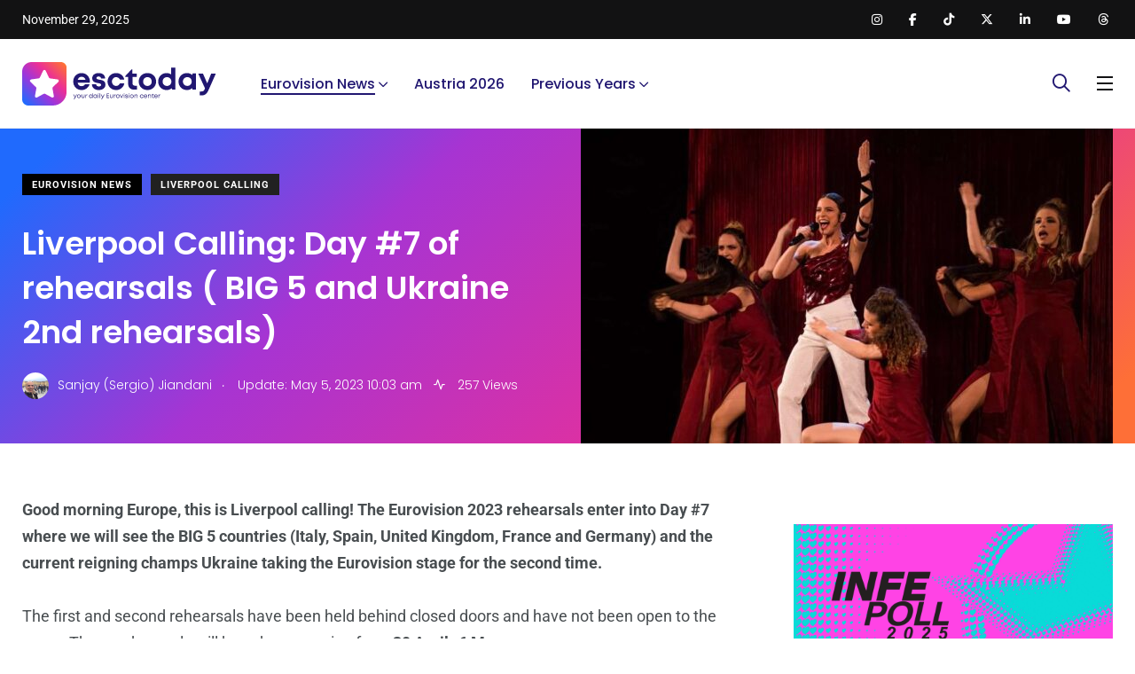

--- FILE ---
content_type: text/html; charset=utf-8
request_url: https://www.google.com/recaptcha/api2/aframe
body_size: 267
content:
<!DOCTYPE HTML><html><head><meta http-equiv="content-type" content="text/html; charset=UTF-8"></head><body><script nonce="1hQVrHs9de2vf1f95BUWIA">/** Anti-fraud and anti-abuse applications only. See google.com/recaptcha */ try{var clients={'sodar':'https://pagead2.googlesyndication.com/pagead/sodar?'};window.addEventListener("message",function(a){try{if(a.source===window.parent){var b=JSON.parse(a.data);var c=clients[b['id']];if(c){var d=document.createElement('img');d.src=c+b['params']+'&rc='+(localStorage.getItem("rc::a")?sessionStorage.getItem("rc::b"):"");window.document.body.appendChild(d);sessionStorage.setItem("rc::e",parseInt(sessionStorage.getItem("rc::e")||0)+1);localStorage.setItem("rc::h",'1764383098569');}}}catch(b){}});window.parent.postMessage("_grecaptcha_ready", "*");}catch(b){}</script></body></html>

--- FILE ---
content_type: text/css
request_url: https://esctoday.com/wp-content/themes/papr/style.css?ver=6.8.3
body_size: -31
content:
/*
Theme Name: Papr
Theme URI: http://axilthemes.com/themes/papr
Author: Axilthemes
Author URI: http://axilthemes.com
Description: Papr is a premium and trendy News, Magazine and Blog WordPress Theme with super flexible and fully responsive design.
Version: 1.5.1
License: GNU General Public License v2 or later
License URI: LICENSE
Text Domain: papr
Tags: one-column, two-columns, right-sidebar, custom-header, custom-menu, editor-style, featured-images, microformats, post-formats, sticky-post
This theme, like WordPress, is licensed under the GPL.
*/


--- FILE ---
content_type: text/css
request_url: https://esctoday.com/wp-content/themes/papr/assets/css/my_switcher.css?ver=1.0.1
body_size: 278
content:
/* Style Swicher */
#my_switcher {
	position: fixed;
	right: -30px;
	top: 50%;
	transform: translateY(-50%) rotate(90deg);
	z-index: 1035;
}
#my_switcher ul {
	margin: 0;
	padding: 0;
	list-style: none;
	display: flex;
	align-items: center;
	justify-content: center;
}

#my_switcher ul li a {
	position: relative;
	font-family: var(--primary-font);
	font-size: 1.4rem;
	line-height: 2.2rem;
	color: var(--primary-color);
	font-weight: var(--p-semi-bold);
	text-transform: uppercase;
	display: block;
}

#my_switcher ul li a{
	border: 2px solid var(--primary-color);
	padding: 5px 13px;
	display: flex;
	align-items: center;
}

#my_switcher ul li:last-child a {
	border-left-width: 1px;
	border-radius: 0 100px 100px 0;
	padding-right: 15px;
}

#my_switcher ul li:first-child a{
	border-right-width: 1px;
	border-radius: 100px 0 0 100px;
	padding-left: 15px;
}
#my_switcher ul li a.active{
	color: #ffffff;
	background: var(--primary-color);
	border-color: var(--primary-color);
}



.spinner {
	display: none;
	position: fixed;
	top: 33%;
	left: 48%;
	width: 60px;
	height: 60px;
	background-color: black;
	-webkit-animation: sk-rotateplane 1.2s infinite ease-in-out;
	animation: sk-rotateplane 1.2s infinite ease-in-out;
}
.spinner.active {
	display: block
}

--- FILE ---
content_type: application/javascript; charset=utf-8
request_url: https://fundingchoicesmessages.google.com/f/AGSKWxVNXM45E_3Yg2qfUIP_Ies3rve1I-HaoEi2056ZdQtoXaGbZB3m3RYlPJTysmZ8NllHwhpxPVK6DgTHGyn3x1rURKI65pU6HZ8pFmEUVPp-mcApqlSNrajjvbl3NA6kBg7ZPnLgKQ==?fccs=W251bGwsbnVsbCxudWxsLG51bGwsbnVsbCxudWxsLFsxNzY0MzgzMDk4LDg3MjAwMDAwMF0sbnVsbCxudWxsLG51bGwsW251bGwsWzcsNl0sbnVsbCxudWxsLG51bGwsbnVsbCxudWxsLG51bGwsbnVsbCxudWxsLG51bGwsMV0sImh0dHBzOi8vZXNjdG9kYXkuY29tLzE5MDgxNS9saXZlcnBvb2wtY2FsbGluZy1kYXktNy1vZi1yZWhlYXJzYWxzLWJpZy01LWFuZC11a3JhaW5lLTJuZC1yZWhlYXJzYWxzLyIsbnVsbCxbWzgsIll1UHpWdXg1eG5jIl0sWzksImVuLVVTIl0sWzE2LCJbMSwxLDFdIl0sWzE5LCIyIl0sWzE3LCJbMF0iXSxbMjQsIiJdLFsyOSwiZmFsc2UiXV1d
body_size: 122
content:
if (typeof __googlefc.fcKernelManager.run === 'function') {"use strict";this.default_ContributorServingResponseClientJs=this.default_ContributorServingResponseClientJs||{};(function(_){var window=this;
try{
var gp=function(a){this.A=_.t(a)};_.u(gp,_.J);var hp=function(a){this.A=_.t(a)};_.u(hp,_.J);hp.prototype.getWhitelistStatus=function(){return _.F(this,2)};var ip=function(a){this.A=_.t(a)};_.u(ip,_.J);var jp=_.Yc(ip),kp=function(a,b,c){this.B=a;this.j=_.A(b,gp,1);this.l=_.A(b,_.Hk,3);this.F=_.A(b,hp,4);a=this.B.location.hostname;this.D=_.Gg(this.j,2)&&_.O(this.j,2)!==""?_.O(this.j,2):a;a=new _.Qg(_.Ik(this.l));this.C=new _.ch(_.q.document,this.D,a);this.console=null;this.o=new _.cp(this.B,c,a)};
kp.prototype.run=function(){if(_.O(this.j,3)){var a=this.C,b=_.O(this.j,3),c=_.eh(a),d=new _.Wg;b=_.jg(d,1,b);c=_.D(c,1,b);_.ih(a,c)}else _.fh(this.C,"FCNEC");_.ep(this.o,_.A(this.l,_.Ae,1),this.l.getDefaultConsentRevocationText(),this.l.getDefaultConsentRevocationCloseText(),this.l.getDefaultConsentRevocationAttestationText(),this.D);_.fp(this.o,_.F(this.F,1),this.F.getWhitelistStatus());var e;a=(e=this.B.googlefc)==null?void 0:e.__executeManualDeployment;a!==void 0&&typeof a==="function"&&_.Jo(this.o.G,
"manualDeploymentApi")};var lp=function(){};lp.prototype.run=function(a,b,c){var d;return _.v(function(e){d=jp(b);(new kp(a,d,c)).run();return e.return({})})};_.Lk(7,new lp);
}catch(e){_._DumpException(e)}
}).call(this,this.default_ContributorServingResponseClientJs);
// Google Inc.

//# sourceURL=/_/mss/boq-content-ads-contributor/_/js/k=boq-content-ads-contributor.ContributorServingResponseClientJs.en_US.YuPzVux5xnc.es5.O/d=1/exm=ad_blocking_detection_executable,kernel_loader,loader_js_executable/ed=1/rs=AJlcJMzXRkGhK1SzoL5mPHKF3E2p3YVyJA/m=cookie_refresh_executable
__googlefc.fcKernelManager.run('\x5b\x5b\x5b7,\x22\x5b\x5bnull,\\\x22esctoday.com\\\x22,\\\x22AKsRol-4CHHfRmNAAWTv8p6YlKFhwZLYVYqjRdleWecpn-baIpU9eIAP3cVvU1AUO5J0BLjYuSPiOHqaE6i3CMdGRcyWMFdKR1YINSRKA6dFGEeJyyVXMRtvzYWC0F6_PY_8K1ABw-YKQ9jgwkz0yeuYzcdAh6Y8lA\\\\u003d\\\\u003d\\\x22\x5d,null,\x5b\x5bnull,null,null,\\\x22https:\/\/fundingchoicesmessages.google.com\/f\/AGSKWxVc6y13Kjf2D0of5yUbFMCYL4C2qGeXnUFZxKYGcO6bvygSVeYnELCis58lmDwXLBk3SLJ0EoGaPT_OcIu_l5vVWgUIAayk1--vtPFyXhyS0Si6-gPpO9JoTuwu-JopJ2FDDZPuKw\\\\u003d\\\\u003d\\\x22\x5d,null,null,\x5bnull,null,null,\\\x22https:\/\/fundingchoicesmessages.google.com\/el\/AGSKWxWPnO2_nSWiN0JejsZqBm13Ef2JUgdO6o-sGY_kI29Vs49jN1bJDVXcFN8EdBJql-mlyDmvpJD2bi_QAXQUwLko73hKtIE67vuau3RI80Y9k-OacxLxP8jyI3IrKkxP4V6NhsLYNQ\\\\u003d\\\\u003d\\\x22\x5d,null,\x5bnull,\x5b7,6\x5d,null,null,null,null,null,null,null,null,null,1\x5d\x5d,\x5b3,1\x5d\x5d\x22\x5d\x5d,\x5bnull,null,null,\x22https:\/\/fundingchoicesmessages.google.com\/f\/AGSKWxVFVFxPtXu0jI1kZPte3ztiqCpO7y7A4sqt8hM940MIOWfmOcN3O6ObmLk2i1fXiBMIwmQG2V03xaCq19Hjkbm0xpCkdmsTQDMxvi5Ms71W0ZO_4jLxKRlYYL13p-hB3mywbTunGw\\u003d\\u003d\x22\x5d\x5d');}

--- FILE ---
content_type: application/javascript; charset=utf-8
request_url: https://fundingchoicesmessages.google.com/f/AGSKWxX121tB0w4_7-823CAu5A_OSiSaPPSXdE35EPxhZH6dkf22lkv4gWgGYYS9syg5OX8v1hyHEGMbqP28ZGa4mzdQ1vcf6kK_T58PtseHFmq1p0a-cEaImJXNwVZ3iNouDpYc6G5bZosQPT4R3CFCgAPpDvMHzN47k60ncTYqPSeTF7kNQgL_K--fj-c-/_/assets/ads./ad_horisontal./yieldads./adcreative./bannerjs.php?
body_size: -1289
content:
window['ee537a71-b5d9-42c9-82a3-f21bd3a5ed67'] = true;

--- FILE ---
content_type: image/svg+xml
request_url: https://esctoday.com/wp-content/uploads/2025/04/footer-bg.svg?2
body_size: 53
content:
<?xml version="1.0" encoding="utf-8"?>
<!-- Generator: Adobe Illustrator 28.4.0, SVG Export Plug-In . SVG Version: 6.00 Build 0)  -->
<svg version="1.1" id="Layer_1" xmlns="http://www.w3.org/2000/svg" xmlns:xlink="http://www.w3.org/1999/xlink" x="0px" y="0px" xml:space="preserve">
<style type="text/css">
	.st0{fill:url(#SVGID_1_);}
</style>
<linearGradient id="SVGID_1_" gradientUnits="userSpaceOnUse" x1="0" y1="0" x2="100%" y2="100%">
	<stop  offset="0" style="stop-color:#1A6DFF"/>
	<stop  offset="0.3836" style="stop-color:#9E35DA"/>
	<stop  offset="0.6587" style="stop-color:#EB2F96"/>
	<stop  offset="1" style="stop-color:#FF7331"/>
</linearGradient>
<rect class="st0" width="100%" height="100%"/>
</svg>
